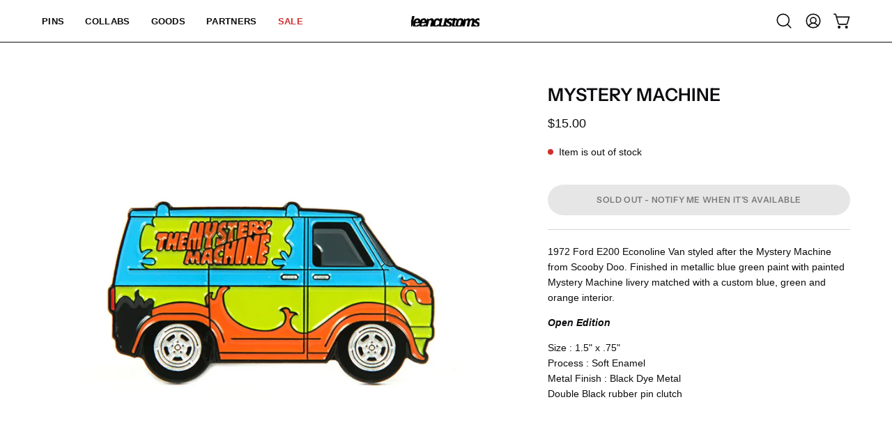

--- FILE ---
content_type: text/html; charset=utf-8
request_url: https://leencustoms.com/products/mystery-machine?section_id=api-product-grid-item
body_size: 1524
content:
<div id="shopify-section-api-product-grid-item" class="shopify-section"><div data-api-content><div class="product-grid-item carousel__item one-quarter mobile--one-half soldout grid-item--column-1 grid-item--even grid-item--third-tablet"
   data-slide
  data-product-block
  
    data-aos-intersection="0.3"
  
  
  id="product-item--api-product-grid-item--1866564272171--1768904022"><div class="product-grid-item__image"
    
      data-aos="fade-left"
      
        data-aos-anchor="||itemAosAnchor||"
      
      
        data-aos-custom-init
      
      data-aos-delay="||itemAosDelay||"
    
    data-product-media-container><div class="product__media__container product__media__container--landscape" style="--aspect-ratio: 1.0;">
      <a class="product__media__holder"
        href="/products/mystery-machine"
        aria-label="Mystery Machine"
        data-grid-link
         ><deferred-loading
            class="product__media__image product__media__image--hover-none"
            data-product-media-featured
            
          >
<figure class="lazy-image background-size-cover is-loading product__media product__media--featured-visible"
        style=""
        data-product-image
              data-grid-image>
        <img src="//leencustoms.com/cdn/shop/files/NEW-oe-mysterymachine.jpg?crop=center&amp;height=1024&amp;v=1759439099&amp;width=1024" alt="NEW-oe-mysterymachine.jpg" width="1024" height="1024" loading="lazy" sizes="(min-width: 1440px) calc((100vw - 120px - 60px) / 4), (min-width: 1024px) calc((100vw - 120px - 60px) / 4), (min-width: 768px) calc((100vw - 40px - 40px) / 3), calc((100vw - 40px - 20px) / 2)" srcset="
//leencustoms.com/cdn/shop/files/NEW-oe-mysterymachine.jpg?v=1759439099&amp;width=180 180w, //leencustoms.com/cdn/shop/files/NEW-oe-mysterymachine.jpg?v=1759439099&amp;width=240 240w, //leencustoms.com/cdn/shop/files/NEW-oe-mysterymachine.jpg?v=1759439099&amp;width=300 300w, //leencustoms.com/cdn/shop/files/NEW-oe-mysterymachine.jpg?v=1759439099&amp;width=360 360w, //leencustoms.com/cdn/shop/files/NEW-oe-mysterymachine.jpg?v=1759439099&amp;width=400 400w, //leencustoms.com/cdn/shop/files/NEW-oe-mysterymachine.jpg?v=1759439099&amp;width=460 460w, //leencustoms.com/cdn/shop/files/NEW-oe-mysterymachine.jpg?v=1759439099&amp;width=540 540w, //leencustoms.com/cdn/shop/files/NEW-oe-mysterymachine.jpg?v=1759439099&amp;width=560 560w, //leencustoms.com/cdn/shop/files/NEW-oe-mysterymachine.jpg?v=1759439099&amp;width=590 590w, //leencustoms.com/cdn/shop/files/NEW-oe-mysterymachine.jpg?v=1759439099&amp;width=606 606w, //leencustoms.com/cdn/shop/files/NEW-oe-mysterymachine.jpg?v=1759439099&amp;width=630 630w, //leencustoms.com/cdn/shop/files/NEW-oe-mysterymachine.jpg?v=1759439099&amp;width=670 670w, //leencustoms.com/cdn/shop/files/NEW-oe-mysterymachine.jpg?v=1759439099&amp;width=720 720w, //leencustoms.com/cdn/shop/files/NEW-oe-mysterymachine.jpg?v=1759439099&amp;width=738 738w, //leencustoms.com/cdn/shop/files/NEW-oe-mysterymachine.jpg?v=1759439099&amp;width=770 770w, //leencustoms.com/cdn/shop/files/NEW-oe-mysterymachine.jpg?v=1759439099&amp;width=814 814w, //leencustoms.com/cdn/shop/files/NEW-oe-mysterymachine.jpg?v=1759439099&amp;width=900 900w, //leencustoms.com/cdn/shop/files/NEW-oe-mysterymachine.jpg?v=1759439099&amp;width=1024 1024w, //leencustoms.com/cdn/shop/files/NEW-oe-mysterymachine.jpg?v=1759439099&amp;width=1024 1024w" class="is-loading">
      </figure><span class="visually-hidden">Mystery Machine</span>
          </deferred-loading></a><div class="product__badge"
    data-product-badge
    
      data-aos="fade"
      
        data-aos-anchor="||itemAosAnchor||"
      
      
        data-aos-custom-init
      
      data-aos-delay="||itemAosDelay||"
    ><div class="product__badge__item product__badge__item--sold">
      <span>Sold Out</span>
    </div></div><div class="product-grid-item__quick-buy"
        
          data-aos="fade"
          
            data-aos-anchor="||itemAosAnchor||"
          
          
            data-aos-custom-init
          
          data-aos-delay="||itemAosDelay||"
        ><form method="post" action="/cart/add" id="api-product-grid-item-1866564272171" accept-charset="UTF-8" class="quick__form" enctype="multipart/form-data" data-product-form="" data-quickbuy-form=""><input type="hidden" name="form_type" value="product" /><input type="hidden" name="utf8" value="✓" /><input type="hidden" name="quantity" value="1">
              <input type="hidden" name="id" value="17152363659307">
              <button type="submit" name="add" class="btn--quick pill" data-add-to-cart data-atc-trigger>
                <span class="btn__inner">
                  <svg aria-hidden="true" focusable="false" role="presentation" class="icon icon-shopping-cart" viewBox="0 0 192 192"><path d="M60 171a9 9 0 0 0 9-9 9 9 0 0 0-9-9 9 9 0 0 0-9 9 9 9 0 0 0 9 9ZM138 171a9 9 0 0 0 9-9 9 9 0 0 0-9-9 9 9 0 0 0-9 9 9 9 0 0 0 9 9Z" fill="currentColor"/><path d="M31.725 54h134.55l-19.8 69.3a11.926 11.926 0 0 1-11.55 8.7h-71.85a11.925 11.925 0 0 1-11.55-8.7l-27.15-94.95A6 6 0 0 0 18.6 24H6" stroke="currentColor" stroke-linecap="round" stroke-linejoin="round"/><circle class="cart-indicator" cx="96" cy="93" r="15"/></svg>
                  <span class="btn__text">Quick Buy</span>
                  <span class="btn__loader">
                    <svg height="18" width="18" class="svg-loader">
                      <circle r="7" cx="9" cy="9" />
                      <circle stroke-dasharray="87.96459430051421 87.96459430051421" r="7" cx="9" cy="9" />
                    </svg>
                  </span>
                </span>
              </button>

              <div class="product-grid-item__error" role="alert" data-cart-errors-container></div><input type="hidden" name="product-id" value="1866564272171" /><input type="hidden" name="section-id" value="api-product-grid-item" /></form></div></div>
  </div><div class="product-grid-item__info"
    
      data-aos="fade-left"
      
        data-aos-anchor="||itemAosAnchor||"
      
      
        data-aos-custom-init
      
      data-aos-delay="||itemAosDelay||"
    >
      <a class="product-grid-item__title font-body" href="/products/mystery-machine" aria-label="Mystery Machine" data-grid-link>Mystery Machine</a>
<a class="product-grid-item__price price" href="/products/mystery-machine" data-grid-link>
$15.00</a>
</div>
</div></div></div>